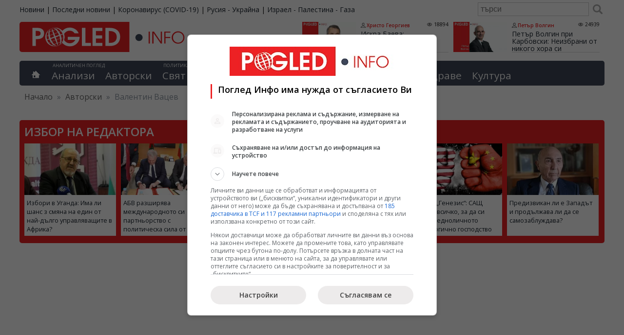

--- FILE ---
content_type: text/html; charset=UTF-8
request_url: https://pogled.info/avtorski/Valentin-Vatsev/7
body_size: 17443
content:
<!DOCTYPE html>
<html lang="bg">
<head>
<meta charset="utf-8">
<title>Валентин Вацев - Поглед Инфо</title>
<meta name="tags" content=""/>
<meta name="classification" content="Новини"/>
<meta name="DC.Publisher" content="https://pogled.info"/>
<meta name="DC.Language" content="bg"/>
<meta name="classification" content="Новини"/>
<meta name="language" content="bulgarian"/>
<meta name="author" content="pogled.info"/>
<meta name="owner" content="pogled.info"/>
<meta name="copyright" content="Copyright (c) by pogled.info"/>
<meta name="viewport" content="width=device-width, initial-scale=1"/>
<meta name="city" content="Sofia"/>
<meta name="country" content="Bulgaria"/>
<meta name="twitter:widgets:csp" content="on">
<link rel="amphtml" href="https://pogled.info/avtorski/Valentin-Vatsev/7"/>
<link rel="canonical" href="https://pogled.info/avtorski/Valentin-Vatsev/7"/>
<meta name="robots" content="max-snippet:200, max-image-preview:standard, max-video-preview:60">
<link href="https://pogled.info/templates/desktop/css/A.style.css,qv=0.0.68.pagespeed.cf.QMQpyKxEK4.css" rel="stylesheet" type="text/css">
<link href="https://pogled.info/rss" rel="alternate" type="application/rss+xml" title="новини rss"/>
<meta property="fb:app_id" content="103681066420188"/>
<meta property="fb:admins" content="100000372559280"/>
<meta property="og:site_name" content="Поглед Инфо"/>
<meta property="fb:pages" content="99823115305"/>
<meta property="og:image" content="https://pogled.info/imagebank/valentin_vacev.png"/>
<meta property="og:url" content="https://pogled.info/avtorski/Valentin-Vatsev/7"/>
<meta property="og:title" content="Колонката на Валентин Вацев в Поглед.инфо"/>
<meta property="og:description" content=""/>
<meta itemprop="name" content="Колонката на Валентин Вацев в Поглед.инфо">
<meta itemprop="description" content="">
<script>(function(w,d,s,l,i){w[l]=w[l]||[];w[l].push({'gtm.start':new Date().getTime(),event:'gtm.js'});var f=d.getElementsByTagName(s)[0],j=d.createElement(s),dl=l!='dataLayer'?'&l='+l:'';j.async=true;j.src='https://www.googletagmanager.com/gtm.js?id='+i+dl;f.parentNode.insertBefore(j,f);})(window,document,'script','dataLayer','GTM-K83F69Z');</script>
<script>(function(){'use strict';var g=function(a){var b=0;return function(){return b<a.length?{done:!1,value:a[b++]}:{done:!0}}},l=this||self,m=/^[\w+/_-]+[=]{0,2}$/,p=null,q=function(){},r=function(a){var b=typeof a;if("object"==b)if(a){if(a instanceof Array)return"array";if(a instanceof Object)return b;var c=Object.prototype.toString.call(a);if("[object Window]"==c)return"object";if("[object Array]"==c||"number"==typeof a.length&&"undefined"!=typeof a.splice&&"undefined"!=typeof a.propertyIsEnumerable&&!a.propertyIsEnumerable("splice"))return"array";if("[object Function]"==c||"undefined"!=typeof a.call&&"undefined"!=typeof a.propertyIsEnumerable&&!a.propertyIsEnumerable("call"))return"function"}else return"null";else if("function"==b&&"undefined"==typeof a.call)return"object";return b},u=function(a,b){function c(){}c.prototype=b.prototype;a.prototype=new c;a.prototype.constructor=a};var v=function(a,b){Object.defineProperty(l,a,{configurable:!1,get:function(){return b},set:q})};var y=function(a,b){this.b=a===w&&b||"";this.a=x},x={},w={};var aa=function(a,b){a.src=b instanceof y&&b.constructor===y&&b.a===x?b.b:"type_error:TrustedResourceUrl";if(null===p)b:{b=l.document;if((b=b.querySelector&&b.querySelector("script[nonce]"))&&(b=b.nonce||b.getAttribute("nonce"))&&m.test(b)){p=b;break b}p=""}b=p;b&&a.setAttribute("nonce",b)};var z=function(){return Math.floor(2147483648*Math.random()).toString(36)+Math.abs(Math.floor(2147483648*Math.random())^+new Date).toString(36)};var A=function(a,b){b=String(b);"application/xhtml+xml"===a.contentType&&(b=b.toLowerCase());return a.createElement(b)},B=function(a){this.a=a||l.document||document};B.prototype.appendChild=function(a,b){a.appendChild(b)};var C=function(a,b,c,d,e,f){try{var k=a.a,h=A(a.a,"SCRIPT");h.async=!0;aa(h,b);k.head.appendChild(h);h.addEventListener("load",function(){e();d&&k.head.removeChild(h)});h.addEventListener("error",function(){0<c?C(a,b,c-1,d,e,f):(d&&k.head.removeChild(h),f())})}catch(n){f()}};var ba=l.atob("aHR0cHM6Ly93d3cuZ3N0YXRpYy5jb20vaW1hZ2VzL2ljb25zL21hdGVyaWFsL3N5c3RlbS8xeC93YXJuaW5nX2FtYmVyXzI0ZHAucG5n"),ca=l.atob("WW91IGFyZSBzZWVpbmcgdGhpcyBtZXNzYWdlIGJlY2F1c2UgYWQgb3Igc2NyaXB0IGJsb2NraW5nIHNvZnR3YXJlIGlzIGludGVyZmVyaW5nIHdpdGggdGhpcyBwYWdlLg=="),da=l.atob("RGlzYWJsZSBhbnkgYWQgb3Igc2NyaXB0IGJsb2NraW5nIHNvZnR3YXJlLCB0aGVuIHJlbG9hZCB0aGlzIHBhZ2Uu"),ea=function(a,b,c){this.b=a;this.f=new B(this.b);this.a=null;this.c=[];this.g=!1;this.i=b;this.h=c},F=function(a){if(a.b.body&&!a.g){var b=function(){D(a);l.setTimeout(function(){return E(a,3)},50)};C(a.f,a.i,2,!0,function(){l[a.h]||b()},b);a.g=!0}},D=function(a){for(var b=G(1,5),c=0;c<b;c++){var d=H(a);a.b.body.appendChild(d);a.c.push(d)}b=H(a);b.style.bottom="0";b.style.left="0";b.style.position="fixed";b.style.width=G(100,110).toString()+"%";b.style.zIndex=G(2147483544,2147483644).toString();b.style["background-color"]=I(249,259,242,252,219,229);b.style["box-shadow"]="0 0 12px #888";b.style.color=I(0,10,0,10,0,10);b.style.display="flex";b.style["justify-content"]="center";b.style["font-family"]="Roboto, Arial";c=H(a);c.style.width=G(80,85).toString()+"%";c.style.maxWidth=G(750,775).toString()+"px";c.style.margin="24px";c.style.display="flex";c.style["align-items"]="flex-start";c.style["justify-content"]="center";d=A(a.f.a,"IMG");d.className=z();d.src=ba;d.style.height="24px";d.style.width="24px";d.style["padding-right"]="16px";var e=H(a),f=H(a);f.style["font-weight"]="bold";f.textContent=ca;var k=H(a);k.textContent=da;J(a,e,f);J(a,e,k);J(a,c,d);J(a,c,e);J(a,b,c);a.a=b;a.b.body.appendChild(a.a);b=G(1,5);for(c=0;c<b;c++)d=H(a),a.b.body.appendChild(d),a.c.push(d)},J=function(a,b,c){for(var d=G(1,5),e=0;e<d;e++){var f=H(a);b.appendChild(f)}b.appendChild(c);c=G(1,5);for(d=0;d<c;d++)e=H(a),b.appendChild(e)},G=function(a,b){return Math.floor(a+Math.random()*(b-a))},I=function(a,b,c,d,e,f){return"rgb("+G(Math.max(a,0),Math.min(b,255)).toString()+","+G(Math.max(c,0),Math.min(d,255)).toString()+","+G(Math.max(e,0),Math.min(f,255)).toString()+")"},H=function(a){a=A(a.f.a,"DIV");a.className=z();return a},E=function(a,b){0>=b||null!=a.a&&0!=a.a.offsetHeight&&0!=a.a.offsetWidth||(fa(a),D(a),l.setTimeout(function(){return E(a,b-1)},50))},fa=function(a){var b=a.c;var c="undefined"!=typeof Symbol&&Symbol.iterator&&b[Symbol.iterator];b=c?c.call(b):{next:g(b)};for(c=b.next();!c.done;c=b.next())(c=c.value)&&c.parentNode&&c.parentNode.removeChild(c);a.c=[];(b=a.a)&&b.parentNode&&b.parentNode.removeChild(b);a.a=null};var ia=function(a,b,c,d,e){var f=ha(c),k=function(n){n.appendChild(f);l.setTimeout(function(){f?(0!==f.offsetHeight&&0!==f.offsetWidth?b():a(),f.parentNode&&f.parentNode.removeChild(f)):a()},d)},h=function(n){document.body?k(document.body):0<n?l.setTimeout(function(){h(n-1)},e):b()};h(3)},ha=function(a){var b=document.createElement("div");b.className=a;b.style.width="1px";b.style.height="1px";b.style.position="absolute";b.style.left="-10000px";b.style.top="-10000px";b.style.zIndex="-10000";return b};var K={},L=null;var M=function(){},N="function"==typeof Uint8Array,O=function(a,b){a.b=null;b||(b=[]);a.j=void 0;a.f=-1;a.a=b;a:{if(b=a.a.length){--b;var c=a.a[b];if(!(null===c||"object"!=typeof c||Array.isArray(c)||N&&c instanceof Uint8Array)){a.g=b-a.f;a.c=c;break a}}a.g=Number.MAX_VALUE}a.i={}},P=[],Q=function(a,b){if(b<a.g){b+=a.f;var c=a.a[b];return c===P?a.a[b]=[]:c}if(a.c)return c=a.c[b],c===P?a.c[b]=[]:c},R=function(a,b,c){a.b||(a.b={});if(!a.b[c]){var d=Q(a,c);d&&(a.b[c]=new b(d))}return a.b[c]};M.prototype.h=N?function(){var a=Uint8Array.prototype.toJSON;Uint8Array.prototype.toJSON=function(){var b;void 0===b&&(b=0);if(!L){L={};for(var c="ABCDEFGHIJKLMNOPQRSTUVWXYZabcdefghijklmnopqrstuvwxyz0123456789".split(""),d=["+/=","+/","-_=","-_.","-_"],e=0;5>e;e++){var f=c.concat(d[e].split(""));K[e]=f;for(var k=0;k<f.length;k++){var h=f[k];void 0===L[h]&&(L[h]=k)}}}b=K[b];c=[];for(d=0;d<this.length;d+=3){var n=this[d],t=(e=d+1<this.length)?this[d+1]:0;h=(f=d+2<this.length)?this[d+2]:0;k=n>>2;n=(n&3)<<4|t>>4;t=(t&15)<<2|h>>6;h&=63;f||(h=64,e||(t=64));c.push(b[k],b[n],b[t]||"",b[h]||"")}return c.join("")};try{return JSON.stringify(this.a&&this.a,S)}finally{Uint8Array.prototype.toJSON=a}}:function(){return JSON.stringify(this.a&&this.a,S)};var S=function(a,b){return"number"!==typeof b||!isNaN(b)&&Infinity!==b&&-Infinity!==b?b:String(b)};M.prototype.toString=function(){return this.a.toString()};var T=function(a){O(this,a)};u(T,M);var U=function(a){O(this,a)};u(U,M);var ja=function(a,b){this.c=new B(a);var c=R(b,T,5);c=new y(w,Q(c,4)||"");this.b=new ea(a,c,Q(b,4));this.a=b},ka=function(a,b,c,d){b=new T(b?JSON.parse(b):null);b=new y(w,Q(b,4)||"");C(a.c,b,3,!1,c,function(){ia(function(){F(a.b);d(!1)},function(){d(!0)},Q(a.a,2),Q(a.a,3),Q(a.a,1))})};var la=function(a,b){V(a,"internal_api_load_with_sb",function(c,d,e){ka(b,c,d,e)});V(a,"internal_api_sb",function(){F(b.b)})},V=function(a,b,c){a=l.btoa(a+b);v(a,c)},W=function(a,b,c){for(var d=[],e=2;e<arguments.length;++e)d[e-2]=arguments[e];e=l.btoa(a+b);e=l[e];if("function"==r(e))e.apply(null,d);else throw Error("API not exported.");};var X=function(a){O(this,a)};u(X,M);var Y=function(a){this.h=window;this.a=a;this.b=Q(this.a,1);this.f=R(this.a,T,2);this.g=R(this.a,U,3);this.c=!1};Y.prototype.start=function(){ma();var a=new ja(this.h.document,this.g);la(this.b,a);na(this)};var ma=function(){var a=function(){if(!l.frames.googlefcPresent)if(document.body){var b=document.createElement("iframe");b.style.display="none";b.style.width="0px";b.style.height="0px";b.style.border="none";b.style.zIndex="-1000";b.style.left="-1000px";b.style.top="-1000px";b.name="googlefcPresent";document.body.appendChild(b)}else l.setTimeout(a,5)};a()},na=function(a){var b=Date.now();W(a.b,"internal_api_load_with_sb",a.f.h(),function(){var c;var d=a.b,e=l[l.btoa(d+"loader_js")];if(e){e=l.atob(e);e=parseInt(e,10);d=l.btoa(d+"loader_js").split(".");var f=l;d[0]in f||"undefined"==typeof f.execScript||f.execScript("var "+d[0]);for(;d.length&&(c=d.shift());)d.length?f[c]&&f[c]!==Object.prototype[c]?f=f[c]:f=f[c]={}:f[c]=null;c=Math.abs(b-e);c=1728E5>c?0:c}else c=-1;0!=c&&(W(a.b,"internal_api_sb"),Z(a,Q(a.a,6)))},function(c){Z(a,c?Q(a.a,4):Q(a.a,5))})},Z=function(a,b){a.c||(a.c=!0,a=new l.XMLHttpRequest,a.open("GET",b,!0),a.send())};(function(a,b){l[a]=function(c){for(var d=[],e=0;e<arguments.length;++e)d[e-0]=arguments[e];l[a]=q;b.apply(null,d)}})("__d3lUW8vwsKlB__",function(a){"function"==typeof window.atob&&(a=window.atob(a),a=new X(a?JSON.parse(a):null),(new Y(a)).start())});}).call(this);window.__d3lUW8vwsKlB__("[base64]");</script>
<script>window.googlefc=window.googlefc||{};window.googlefc.callbackQueue=window.googlefc.callbackQueue||[];googlefc.callbackQueue.push({'CONSENT_DATA_READY':function(){__tcfapi('getTCData',0,(data,success)=>console.log(data));__uspapi('getUSPData',1,(data,success)=>console.log(data));},});</script>
<script type="text/javascript" src="//lib.wtg-ads.com/lib.min.js" async></script>
<script type="text/javascript">var w2g=w2g||{};w2g.cmd=w2g.cmd||[];w2g.hostname='www.pogled.info';</script>
<script type="application/ld+json">
    {
        "@context": "https://schema.org",
        "@type": "BreadcrumbList",
        "itemListElement": [
                    {
            "@type": "ListItem",
            "position": 1,
            "name": "Авторски",
            "item": "https://pogled.info/avtorski/"
            },                        {
            "@type": "ListItem",
            "position": 2,
            "name": "Валентин Вацев",
            "item": ""
            }                    ]
    }
    </script>
<script async src="https://pagead2.googlesyndication.com/pagead/js/adsbygoogle.js?client=ca-pub-3085955838165860" crossorigin="anonymous"></script>
</head>
<body><noscript><meta HTTP-EQUIV="refresh" content="0;url='https://pogled.info/avtorski/Valentin-Vatsev/7?PageSpeed=noscript'" /><style><!--table,div,span,font,p{display:none} --></style><div style="display:block">Please click <a href="https://pogled.info/avtorski/Valentin-Vatsev/7?PageSpeed=noscript">here</a> if you are not redirected within a few seconds.</div></noscript>
<noscript><iframe src="https://www.googletagmanager.com/ns.html?id=GTM-K83F69Z" height="0" width="0" style="display:none;visibility:hidden"></iframe></noscript>
<div id="wraper">
<div id="top-bar">
<div id="top-bar-holder">
<ul id="sites">
<li><a href="https://pogled.info">Новини</a></li>
<li>|</li>
<li><a href="https://pogled.info/posledni-novini">Последни новини</a></li>
<li>|</li>
<li><a href="https://pogled.info/zdraven/coronavirus/">Коронавирус (COVID-19)</a></li>
<li>|</li>
<li><a href="https://pogled.info/svetoven/ukraina/">Русия - Украйна</a></li>
<li>|</li>
<li><a href="https://pogled.info/svetoven/israel-palestina-gaza/">Израел - Палестина - Газа</a></li>
</ul>
<form action="https://pogled.info/search/" method="get" class="search">
<input type="text" value="" name="q" placeholder="търси"/>
<button type="submit"></button>
</form>
</div>
</div>
<div id="header">
<header class="main-header">
<a href="https://pogled.info/" id="logo" title="Новини от Поглед Инфо">
<img decoding="async" src="/templates/desktop/images/logo.svg" height="62" alt="Поглед.инфо, Pogled.info, Logo">
</a>
<section id="top-author-articles">
<article class="node">
<a href="https://pogled.info/avtorski/Hristo-Georgiev/iskra-baeva-neuspeshniyat-sotsialisticheski-eksperiment-ne-oznachava-i-krai-na-ideyata.188898">
<img src="https://pogled.info/imagebank/cache/xhristo_georgiev-320x181.png.pagespeed.ic.Uyvf4msBGD.webp" alt="Искра Баева, неуспешен социалистически експеримент, край на идеята" title="Искра Баева: Неуспешният социалистически експеримент не означава и край на идеята" style="float:left;" border="0" width="320" height="181"/>
</a>
<header class="content">
<div class="meta">
<a class="author" rel="author" href="https://pogled.info/avtorski/Hristo-Georgiev/">Христо Георгиев</a>
<span class="visits">18894</span>
</div>
<h3 itemprop="name">
<a href="https://pogled.info/avtorski/Hristo-Georgiev/iskra-baeva-neuspeshniyat-sotsialisticheski-eksperiment-ne-oznachava-i-krai-na-ideyata.188898" class="title">Искра Баева: Неуспешният социалистически експеримент не означава и край на идеята</a>
</h3>
</header>
<br class="cf"/>
</article>
<article class="node">
<a href="https://pogled.info/avtorski/Petar-Volgin/petar-volgin-pri-karbovski-neizbrani-ot-nikogo-hora-si-vaobrazyavat-che-sa-pravitelstvoto-na-evropa.188889">
<img src="https://pogled.info/imagebank/cache/xpetar_volgin-320x181.jpg.pagespeed.ic.JkdfR-4UzP.webp" alt="Петър Волгин, Карбовски:  Неизбрани от никого хора си въобразяват, че са правителството на Европа" title="Петър Волгин при Карбовски:  Неизбрани от никого хора си въобразяват, че са правителството на Европа" style="float:left;" border="0" width="320" height="181"/>
</a>
<header class="content">
<div class="meta">
<a class="author" rel="author" href="https://pogled.info/avtorski/Petar-Volgin/">Петър Волгин</a>
<span class="visits">24939</span>
</div>
<h3 itemprop="name">
<a href="https://pogled.info/avtorski/Petar-Volgin/petar-volgin-pri-karbovski-neizbrani-ot-nikogo-hora-si-vaobrazyavat-che-sa-pravitelstvoto-na-evropa.188889" class="title">Петър Волгин при Карбовски: Неизбрани от никого хора си въобразяват, че са правителството на Европа</a>
</h3>
</header>
<br class="cf"/>
</article>
</section>
</header>
<nav id="main-menu">
<div class="home">
<a href='https://pogled.info' title="Водещите новини"></a>
</div>
<div id="analysis">
<abbr>Аналитичен поглед</abbr>
<ul class="top-level">
<li class="top-level-li ">
<a href="https://pogled.info/analitichen/">Анализи</a>
</li>
<li class="top-level-li ">
<a href="https://pogled.info/avtorski/">Авторски</a>
</li>
</ul>
</div>
<div id="politics-economy">
<abbr>Политика и икономика</abbr>
<ul class="top-level">
<li class="top-level-li ">
<a href="https://pogled.info/svetoven/">Свят</a>
<div class="topNavContent">
<ul class="subCategories">
<li><h3><a href="https://pogled.info/svetoven/">Свят</a></h3></li>
<li><h3><a href="https://pogled.info/svetoven/krizisen/">Криза</a></h3></li>
<li><h3><a href="https://pogled.info/svetoven/balkani/">Балкани</a></h3></li>
<li><h3><a href="https://pogled.info/svetoven/russia/">Русия</a></h3></li>
<li><h3><a href="https://pogled.info/svetoven/ukraina/">Украйна</a></h3></li>
<li><h3><a href="https://pogled.info/svetoven/evropa/">Европа</a></h3></li>
<li><h3><a href="https://pogled.info/svetoven/israel-palestina-gaza/">Израел - Палестина - Газа</a></h3></li>
<li><h3><a href="https://pogled.info/svetoven/amerika/">Америка</a></h3></li>
<li><h3><a href="https://pogled.info/svetoven/kitai/">Китай и светът</a></h3></li>
<li><h3><a href="https://pogled.info/svetoven/iztok/">Близкия Изток</a></h3></li>
<li><h3><a href="https://pogled.info/svetoven/pes/">ПЕС</a></h3></li>
<li><h3><a href="https://pogled.info/svetoven/nato/">НАТО</a></h3></li>
<li><h3><a href="https://pogled.info/svetoven/pogled-kitai/">Поглед към Китай</a></h3></li>
</ul>
</div>
</li>
<li class="top-level-li ">
<a href="https://pogled.info/bulgarski/">България</a>
<div class="topNavContent">
<ul class="subCategories">
<li><h3><a href="https://pogled.info/bulgarski/">България</a></h3></li>
<li><h3><a href="https://pogled.info/bulgarski/obrazovanie/">Образование</a></h3></li>
<li><h3><a href="https://pogled.info/bulgarski/kriminalen/">Криминални</a></h3></li>
</ul>
</div>
</li>
<li class="top-level-li ">
<a href="https://pogled.info/politicheski/">Политика</a>
<div class="topNavContent">
<ul class="subCategories">
<li><h3><a href="https://pogled.info/politicheski/">Политика</a></h3></li>
<li><h3><a href="https://pogled.info/politicheski/izbori/">Избори</a></h3></li>
<li><h3><a href="https://pogled.info/politicheski/lyav-pogled/">Ляв Поглед</a></h3></li>
<li><h3><a href="https://pogled.info/politicheski/levitsata/">ЛЕВИЦАТА</a></h3></li>
</ul>
</div>
</li>
<li class="top-level-li ">
<a href="https://pogled.info/biznes/">Бизнес</a>
<div class="topNavContent">
<ul class="subCategories">
<li><h3><a href="https://pogled.info/biznes/">Бизнес</a></h3></li>
<li><h3><a href="https://pogled.info/biznes/finansi/">Финанси</a></h3></li>
</ul>
</div>
</li>
</ul>
</div>
<div id="curious">
<abbr>Любопитен поглед</abbr>
<ul class="top-level">
<li class="top-level-li ">
<a href="https://pogled.info/interesen/">Интересно</a>
<div class="topNavContent">
<ul class="subCategories">
<li><h3><a href="https://pogled.info/interesen/">Интересно</a></h3></li>
<li><h3><a href="https://pogled.info/interesen/tehnologii/">Технологии</a></h3></li>
<li><h3><a href="https://pogled.info/interesen/svetski/">Светски</a></h3></li>
<li><h3><a href="https://pogled.info/interesen/turisticheski/">Туризъм</a></h3></li>
<li><h3><a href="https://pogled.info/interesen/vicove/">Вицове</a></h3></li>
<li><h3><a href="https://pogled.info/interesen/avto-moto/">Авто-мото</a></h3></li>
<li><h3><a href="https://pogled.info/interesen/polezno/">Полезно</a></h3></li>
<li><h3><a href="https://pogled.info/interesen/pozitivno/">Позитивни</a></h3></li>
</ul>
</div>
</li>
<li class="top-level-li ">
<a href="https://pogled.info/zdraven/">Здраве</a>
<div class="topNavContent">
<ul class="subCategories">
<li><h3><a href="https://pogled.info/zdraven/">Здраве</a></h3></li>
<li><h3><a href="https://pogled.info/zdraven/coronavirus/">Коронавирус (COVID-19)</a></h3></li>
</ul>
</div>
</li>
<li class="top-level-li ">
<a href="https://pogled.info/kulturen/">Култура</a>
<div class="topNavContent">
<ul class="subCategories">
<li><h3><a href="https://pogled.info/kulturen/">Култура</a></h3></li>
<li><h3><a href="https://pogled.info/kulturen/kino/">Кино</a></h3></li>
<li><h3><a href="https://pogled.info/kulturen/muzika/">Музика</a></h3></li>
<li><h3><a href="https://pogled.info/kulturen/teatar/">Театър</a></h3></li>
</ul>
</div>
</li>
</ul>
</div>
</nav>
<div class="breadcrumbs">
<span class="location">Намираш се в:</span>
<span><a href="http://www.pogled.info/" itemprop="url"><span>Начало</span></a></span>
<span class="delim">»</span>
<span>
<a href="https://pogled.info/avtorski/">Авторски</a>
</span>
<span class="delim">»</span>
<span>
Валентин Вацев
</span>
</div>
</div>
<div class="category_description">
</div>
<div id="selectedArticles">
<h3>Избор на редактора</h3>
<div class="node">
<a href="https://pogled.info/svetoven/izbori-v-uganda-ima-li-shans-z-smyana-na-edin-ot-nai-dalgo-upravlyavashtite-v-afrika.188973">
<img src="https://pogled.info/imagebank/cache/x250625063205-320x181.jpg.pagespeed.ic.zs0p_CPSo2.webp" alt="Избори, Уганда" title="Избори в Уганда: Има ли шанс з смяна на един от най-дълго управляващите в Африка?" border="0" width="320" height="181"/>
</a>
<p><a href="https://pogled.info/svetoven/izbori-v-uganda-ima-li-shans-z-smyana-na-edin-ot-nai-dalgo-upravlyavashtite-v-afrika.188973">Избори в Уганда: Има ли шанс з смяна на един от най-дълго управляващите в Африка?</a></p>
</div>
<div class="node">
<a href="https://pogled.info/svetoven/abv-razshiryava-mezhdunarodnoto-si-partnorstvo-s-politicheska-sila-ot-kralstvo-maroko.188963">
<img src="https://pogled.info/imagebank/cache/x260114140016-320x181.jpg.pagespeed.ic.Wm5FqMdAb8.webp" alt="ПП АБВ, международно партньорство, Кралство Мароко" title="АБВ разширява международното си партньорство с политическа сила от Кралство Мароко" border="0" width="320" height="181"/>
</a>
<p><a href="https://pogled.info/svetoven/abv-razshiryava-mezhdunarodnoto-si-partnorstvo-s-politicheska-sila-ot-kralstvo-maroko.188963">АБВ разширява международното си партньорство с политическа сила от Кралство Мароко</a></p>
</div>
<div class="node">
<a href="https://pogled.info/svetoven/tramp-mezhdu-neftenite-akuli-i-propastta-na-avantyurizma.188952">
<img src="https://pogled.info/imagebank/cache/x260114071445-320x181.jpg.pagespeed.ic.oZ9GHNgcw2.webp" alt="Тръмп, Венецуела, петрол, САЩ, нефтено лоби, Мадуро, енергийна политика" title="Тръмп между нефтените акули и пропастта на авантюризма" border="0" width="320" height="181"/>
</a>
<p><a href="https://pogled.info/svetoven/tramp-mezhdu-neftenite-akuli-i-propastta-na-avantyurizma.188952">Тръмп между нефтените акули и пропастта на авантюризма</a></p>
</div>
<div class="node">
<a href="https://pogled.info/svetoven/iran-ne-se-buntuva-sreshtu-rezhima-a-sreshtu-lisheniyata-ot-komfort.188949">
<img src="https://pogled.info/imagebank/cache/x260114064710-320x181.jpg.pagespeed.ic.CdwRBJXc82.webp" alt="Иран протести, комфорт, Тръмп, литий, санкции, Китай, Израел, Техеран" title="Иран не се бунтува срещу режима, а срещу лишенията от комфорт" border="0" width="320" height="181"/>
</a>
<p><a href="https://pogled.info/svetoven/iran-ne-se-buntuva-sreshtu-rezhima-a-sreshtu-lisheniyata-ot-komfort.188949">Иран не се бунтува срещу режима, а срещу лишенията от комфорт</a></p>
</div>
<div class="node">
<a href="https://pogled.info/svetoven/proekt-genezis-sasht-zalagat-vsichko-za-da-si-varnat-ednolichnoto-tehnologichno-gospodstvo.188948">
<img src="https://pogled.info/imagebank/cache/x260114064018-320x181.jpg.pagespeed.ic.pEcCwmRYb0.webp" alt="САЩ, изкуствен интелект, проект Генезис, Китай, технологично лидерство, ИИ надпревара" title="Проект „Генезис“: САЩ залагат всичко, за да си върнат едноличното технологично господство" border="0" width="320" height="181"/>
</a>
<p><a href="https://pogled.info/svetoven/proekt-genezis-sasht-zalagat-vsichko-za-da-si-varnat-ednolichnoto-tehnologichno-gospodstvo.188948">Проект „Генезис“: САЩ залагат всичко, за да си върнат едноличното технологично господство</a></p>
</div>
<div class="node">
<a href="https://pogled.info/svetoven/predizvikan-li-e-zapadat-i-prodalzhava-li-da-se-samozabluzhdava.188946">
<img src="https://pogled.info/imagebank/cache/x260106064649-320x181.jpg.pagespeed.ic.rPfpKHz92u.webp" alt="Предизвикан, Запад, самозаблужда" title="Предизвикан ли е Западът и продължава ли да се самозаблуждава?" border="0" width="320" height="181"/>
</a>
<p><a href="https://pogled.info/svetoven/predizvikan-li-e-zapadat-i-prodalzhava-li-da-se-samozabluzhdava.188946">Предизвикан ли е Западът и продължава ли да се самозаблуждава?</a></p>
</div>
</div>
<div class="bannerTop" style="margin-bottom: 20px;">
<div id="div-gpt-ad-1588795797947-0"></div>
</div>
<div id="container">
<div id="main">
<header class="author-info">
<img src="https://pogled.info/imagebank/cache/xvalentin_vacev-320x181.png.pagespeed.ic.0jAzJ-gWYD.webp" alt="Валентин Вацев" class="avatar avatar-100 photo no-display appear" title="Валентин Вацев" border="0" width="320" height="181"/>
<div class="description">
<h1 class="main-heading author-title">Колонката на <a rel="author" href="https://pogled.info/avtorski/Valentin-Vatsev/">Валентин Вацев</a></h1>
<p class="bio">Валентин Вацев е роден през 1950 г. във Варна. Завършил е Философско-историческия факултет на СУ „Св. Климент Охридски”. До 1997 г. е член на Изпълнителното бюро на БСП. Дългогодишен преподавател в АОНСУ.</p>
</div>
</header>
<h3 class="section-head">Статии от автора</h3>
<script type="application/ld+json">
{
  "@context": "https://schema.org/",
  "@type": "Person",
  "name": "Валентин Вацев",
  "url": "https://pogled.info/avtorski/Valentin-Vatsev/",
  "image": "https://pogled.info/imagebank/",
  "jobTitle": "Автор",
  "worksFor": {
    "@type": "Organization",
    "name": "Поглед Инфо"
  }
}
</script>
<section class="all-author-articles">
<div class="main-pagination">
</div>
<div class="main-pagination">
</div></section>
</div>
<aside id="right">
<div class="adbox">
<a href="https://bulgarian.cri.cn/" target="_blank" title="CRO Online - български език"><img src="/UserFiles/Image/xlogo-cri-300.png.pagespeed.ic.jfXIoFEkxy.webp" width="300" height="117" alt="CRO Online - български език"></a>
</div>
<div class="adbox">
<div id="div-gpt-ad-1588795862288-0"></div>
</div>
<div class="box authorarticles">
<ul class="tabbed">
<li class="tabgrouptitle"><a href="https://pogled.info/avtorski/">Авторски</a>:</li>
<li class="active" data-filter="latest">Последни</li>
<li data-filter="mostread">Най-четени</li>
</ul>
<section class="tab latest">
<article class="node">
<a href="https://pogled.info/avtorski/Hristo-Georgiev/iskra-baeva-neuspeshniyat-sotsialisticheski-eksperiment-ne-oznachava-i-krai-na-ideyata.188898">
<img class="lazy-aside" data-original="https://pogled.info/imagebank/cache/hristo_georgiev-320x181.png" alt="Христо Георгиев" width="110" height="62">
<noscript><img src="https://pogled.info/imagebank/cache/xhristo_georgiev-320x181.png.pagespeed.ic.Uyvf4msBGD.webp" alt="Array.author_name" title="Искра Баева: Неуспешният социалистически експеримент не означава и край на идеята" border="0" width="320" height="181"/></noscript>
</a>
<header class="content">
<div class="meta">
<a class="author" rel="author" href="https://pogled.info/avtorski/Hristo-Georgiev/">Христо Георгиев</a>
<span class="visits">18894</span>
</div>
<h3 itemprop="name"><a href="https://pogled.info/avtorski/Hristo-Georgiev/iskra-baeva-neuspeshniyat-sotsialisticheski-eksperiment-ne-oznachava-i-krai-na-ideyata.188898" class="title">Искра Баева: Неуспешният социалистически експеримент не означава и край на идеята</a></h3>
</header>
</article>
<article class="node">
<a href="https://pogled.info/avtorski/Petar-Volgin/petar-volgin-pri-karbovski-neizbrani-ot-nikogo-hora-si-vaobrazyavat-che-sa-pravitelstvoto-na-evropa.188889">
<img class="lazy-aside" data-original="https://pogled.info/imagebank/cache/petar_volgin-320x181.jpg" alt="Петър Волгин" width="110" height="62">
<noscript><img src="https://pogled.info/imagebank/cache/xpetar_volgin-320x181.jpg.pagespeed.ic.JkdfR-4UzP.webp" alt="Array.author_name" title="Петър Волгин при Карбовски:  Неизбрани от никого хора си въобразяват, че са правителството на Европа" border="0" width="320" height="181"/></noscript>
</a>
<header class="content">
<div class="meta">
<a class="author" rel="author" href="https://pogled.info/avtorski/Petar-Volgin/">Петър Волгин</a>
<span class="visits">24939</span>
</div>
<h3 itemprop="name"><a href="https://pogled.info/avtorski/Petar-Volgin/petar-volgin-pri-karbovski-neizbrani-ot-nikogo-hora-si-vaobrazyavat-che-sa-pravitelstvoto-na-evropa.188889" class="title">Петър Волгин при Карбовски: Неизбрани от никого хора си въобразяват, че са правителството на Европа</a></h3>
</header>
</article>
<article class="node">
<a href="https://pogled.info/avtorski/Radko-Handzhiev/zalezat-na-partiite.188883">
<img class="lazy-aside" data-original="https://pogled.info/imagebank/cache/radko_handzhiev-320x181.png" alt="Радко Ханджиев" width="110" height="62">
<noscript><img src="https://pogled.info/imagebank/cache/xradko_handzhiev-320x181.png.pagespeed.ic.q2pCc2k1GY.webp" alt="Array.author_name" title="Залезът на партиите" border="0" width="320" height="181"/></noscript>
</a>
<header class="content">
<div class="meta">
<a class="author" rel="author" href="https://pogled.info/avtorski/Radko-Handzhiev/">Радко Ханджиев</a>
<span class="visits">22021</span>
</div>
<h3 itemprop="name"><a href="https://pogled.info/avtorski/Radko-Handzhiev/zalezat-na-partiite.188883" class="title">Залезът на партиите</a></h3>
</header>
</article>
<article class="node">
<a href="https://pogled.info/avtorski/ZHorzheta-Pehlivanova/amerika-farst-sreshtu-venetsuela-chevere.188825">
<img class="lazy-aside" data-original="https://pogled.info/imagebank/cache/zhorzheta_pehlivanova-320x181.png" alt="Жоржета Пехливанова" width="110" height="62">
<noscript><img src="https://pogled.info/imagebank/cache/xzhorzheta_pehlivanova-320x181.png.pagespeed.ic.GqhfxKpjXF.webp" alt="Array.author_name" title="„Америка фърст“ срещу „Венецуела чевере“" border="0" width="320" height="181"/></noscript>
</a>
<header class="content">
<div class="meta">
<a class="author" rel="author" href="https://pogled.info/avtorski/ZHorzheta-Pehlivanova/">Жоржета Пехливанова</a>
<span class="visits">40817</span>
</div>
<h3 itemprop="name"><a href="https://pogled.info/avtorski/ZHorzheta-Pehlivanova/amerika-farst-sreshtu-venetsuela-chevere.188825" class="title">„Америка фърст“ срещу „Венецуела чевере“</a></h3>
</header>
</article>
<article class="node">
<a href="https://pogled.info/avtorski/Hristo-Georgiev/voinata-na-velko-i-anzhel-sreshtu-fashizma-s-choveshko-litse.188760">
<img class="lazy-aside" data-original="https://pogled.info/imagebank/cache/hristo_georgiev-320x181.png" alt="Христо Георгиев" width="110" height="62">
<noscript><img src="https://pogled.info/imagebank/cache/xhristo_georgiev-320x181.png.pagespeed.ic.Uyvf4msBGD.webp" alt="Array.author_name" title="Войната на Велко и Анжел срещу  фашизма с “човешко лице”" border="0" width="320" height="181"/></noscript>
</a>
<header class="content">
<div class="meta">
<a class="author" rel="author" href="https://pogled.info/avtorski/Hristo-Georgiev/">Христо Георгиев</a>
<span class="visits">28059</span>
</div>
<h3 itemprop="name"><a href="https://pogled.info/avtorski/Hristo-Georgiev/voinata-na-velko-i-anzhel-sreshtu-fashizma-s-choveshko-litse.188760" class="title">Войната на Велко и Анжел срещу фашизма с “човешко лице”</a></h3>
</header>
</article>
</section>
<section class="tab mostread">
<article class="node">
<a href="https://pogled.info/avtorski/Valentin-Vatsev/tramp-i-putin-prenarezhdat-sveta-ukraina-e-zalog-evropa-pole-na-sblasak.188633">
<img class="lazy-aside" data-original="https://pogled.info/imagebank/cache/valentin_vacev-320x181.png" alt="Валентин Вацев" width="110" height="62">
<noscript><img src="https://pogled.info/imagebank/cache/xvalentin_vacev-320x181.png.pagespeed.ic.0jAzJ-gWYD.webp" alt="Array.author_name" title="Тръмп и Путин пренареждат света: Украйна е залог, Европа – поле на сблъсък*" border="0" width="320" height="181"/></noscript>
</a>
<header class="content">
<div class="meta">
<a class="author" rel="author" href="https://pogled.info/avtorski/Valentin-Vatsev/">Валентин Вацев</a>
<span class="visits">70748</span>
</div>
<h3 itemprop="name"><a href="https://pogled.info/avtorski/Valentin-Vatsev/tramp-i-putin-prenarezhdat-sveta-ukraina-e-zalog-evropa-pole-na-sblasak.188633" class="title">Тръмп и Путин пренареждат света: Украйна е залог, Европа – поле на сблъсък*</a></h3>
</header>
</article>
<article class="node">
<a href="https://pogled.info/avtorski/ZHorzheta-Pehlivanova/amerika-farst-sreshtu-venetsuela-chevere.188825">
<img class="lazy-aside" data-original="https://pogled.info/imagebank/cache/zhorzheta_pehlivanova-320x181.png" alt="Жоржета Пехливанова" width="110" height="62">
<noscript><img src="https://pogled.info/imagebank/cache/xzhorzheta_pehlivanova-320x181.png.pagespeed.ic.GqhfxKpjXF.webp" alt="Array.author_name" title="„Америка фърст“ срещу „Венецуела чевере“" border="0" width="320" height="181"/></noscript>
</a>
<header class="content">
<div class="meta">
<a class="author" rel="author" href="https://pogled.info/avtorski/ZHorzheta-Pehlivanova/">Жоржета Пехливанова</a>
<span class="visits">40817</span>
</div>
<h3 itemprop="name"><a href="https://pogled.info/avtorski/ZHorzheta-Pehlivanova/amerika-farst-sreshtu-venetsuela-chevere.188825" class="title">„Америка фърст“ срещу „Венецуела чевере“</a></h3>
</header>
</article>
<article class="node">
<a href="https://pogled.info/avtorski/Hristo-Georgiev/koi-i-kak-sazdade-mila-rodino.188627">
<img class="lazy-aside" data-original="https://pogled.info/imagebank/cache/hristo_georgiev-320x181.png" alt="Христо Георгиев" width="110" height="62">
<noscript><img src="https://pogled.info/imagebank/cache/xhristo_georgiev-320x181.png.pagespeed.ic.Uyvf4msBGD.webp" alt="Array.author_name" title="Кой и как създаде “Мила родино”" border="0" width="320" height="181"/></noscript>
</a>
<header class="content">
<div class="meta">
<a class="author" rel="author" href="https://pogled.info/avtorski/Hristo-Georgiev/">Христо Георгиев</a>
<span class="visits">29059</span>
</div>
<h3 itemprop="name"><a href="https://pogled.info/avtorski/Hristo-Georgiev/koi-i-kak-sazdade-mila-rodino.188627" class="title">Кой и как създаде “Мила родино”</a></h3>
</header>
</article>
<article class="node">
<a href="https://pogled.info/avtorski/Hristo-Georgiev/voinata-na-velko-i-anzhel-sreshtu-fashizma-s-choveshko-litse.188760">
<img class="lazy-aside" data-original="https://pogled.info/imagebank/cache/hristo_georgiev-320x181.png" alt="Христо Георгиев" width="110" height="62">
<noscript><img src="https://pogled.info/imagebank/cache/xhristo_georgiev-320x181.png.pagespeed.ic.Uyvf4msBGD.webp" alt="Array.author_name" title="Войната на Велко и Анжел срещу  фашизма с “човешко лице”" border="0" width="320" height="181"/></noscript>
</a>
<header class="content">
<div class="meta">
<a class="author" rel="author" href="https://pogled.info/avtorski/Hristo-Georgiev/">Христо Георгиев</a>
<span class="visits">28059</span>
</div>
<h3 itemprop="name"><a href="https://pogled.info/avtorski/Hristo-Georgiev/voinata-na-velko-i-anzhel-sreshtu-fashizma-s-choveshko-litse.188760" class="title">Войната на Велко и Анжел срещу фашизма с “човешко лице”</a></h3>
</header>
</article>
<article class="node">
<a href="https://pogled.info/avtorski/Petar-Volgin/petar-volgin-pri-karbovski-neizbrani-ot-nikogo-hora-si-vaobrazyavat-che-sa-pravitelstvoto-na-evropa.188889">
<img class="lazy-aside" data-original="https://pogled.info/imagebank/cache/petar_volgin-320x181.jpg" alt="Петър Волгин" width="110" height="62">
<noscript><img src="https://pogled.info/imagebank/cache/xpetar_volgin-320x181.jpg.pagespeed.ic.JkdfR-4UzP.webp" alt="Array.author_name" title="Петър Волгин при Карбовски:  Неизбрани от никого хора си въобразяват, че са правителството на Европа" border="0" width="320" height="181"/></noscript>
</a>
<header class="content">
<div class="meta">
<a class="author" rel="author" href="https://pogled.info/avtorski/Petar-Volgin/">Петър Волгин</a>
<span class="visits">24939</span>
</div>
<h3 itemprop="name"><a href="https://pogled.info/avtorski/Petar-Volgin/petar-volgin-pri-karbovski-neizbrani-ot-nikogo-hora-si-vaobrazyavat-che-sa-pravitelstvoto-na-evropa.188889" class="title">Петър Волгин при Карбовски: Неизбрани от никого хора си въобразяват, че са правителството на Европа</a></h3>
</header>
</article>
</section>
</div>
<div class="box lmrarticles">
<ul class="tabbed">
<li class="tabgrouptitle">Новини:</li>
<li class="active" data-filter="latest">Последни</li>
<li data-filter="mostread">Най-четени</li>
</ul>
<section class="tab latest">
<article class="node">
<a href="https://pogled.info/bulgarski/kakvo-sledva-predizbornata-platforma-na-bsp-chast-I.188983">
<img class="lazy-aside" data-original="https://pogled.info/imagebank/cache/260114080722-320x181.jpg" alt="БСП, предизборна платформа, лява политика, социална държава, избори България" width="110" height="62">
<noscript><img src="https://pogled.info/imagebank/cache/x260114080722-320x181.jpg.pagespeed.ic.3SXQnrYsaR.webp" alt="БСП, предизборна платформа, лява политика, социална държава, избори България" title="Какво следва: Предизборната платформа на БСП – Част I" border="0" width="320" height="181"/></noscript>
</a>
<header class="content">
<div class="meta">
<time datetime="2026-01-15T07:19:02+02:00">15.01.2026</time>
<span class="visits">4842</span>
</div>
<h3 itemprop="name">
<a href="https://pogled.info/bulgarski/kakvo-sledva-predizbornata-platforma-na-bsp-chast-I.188983" class="title">Какво следва: Предизборната платформа на БСП – Част I</a>
</h3>
</header>
</article>
<article class="node">
<a href="https://pogled.info/svetoven/mokrite-fantazii-za-rusiya-i-realniyat-risk-ot-golyama-evropeiska-voina.188982">
<img class="lazy-aside" data-original="https://pogled.info/imagebank/cache/260115064756-320x181.jpg" alt="Мадуро, САЩ, Великобритания, Русия, Украйна, Зеленски, Путин, война, англосаксонци" width="110" height="62">
<noscript><img src="https://pogled.info/imagebank/cache/x260115064756-320x181.jpg.pagespeed.ic.roUrmX3vEE.webp" alt="Мадуро, САЩ, Великобритания, Русия, Украйна, Зеленски, Путин, война, англосаксонци" title="Мокрите фантазии за Русия и реалният риск от голяма европейска война" border="0" width="320" height="181"/></noscript>
</a>
<header class="content">
<div class="meta">
<time datetime="2026-01-15T06:46:20+02:00">15.01.2026</time>
<span class="visits">19011</span>
</div>
<h3 itemprop="name">
<a href="https://pogled.info/svetoven/mokrite-fantazii-za-rusiya-i-realniyat-risk-ot-golyama-evropeiska-voina.188982" class="title">Мокрите фантазии за Русия и реалният риск от голяма европейска война</a>
</h3>
</header>
</article>
<article class="node">
<a href="https://pogled.info/svetoven/iemenskiyat-pasians-se-prenarezhda-sauditska-arabiya-pecheli-hod-oae-gubyat-vliyanie.188981">
<img class="lazy-aside" data-original="https://pogled.info/imagebank/cache/260115063917-320x181.jpg" alt="Йемен, Саудитска Арабия, ОАЕ, Турция, Южен преходен съвет, регионална сигурност" width="110" height="62">
<noscript><img src="https://pogled.info/imagebank/cache/x260115063917-320x181.jpg.pagespeed.ic.WM0l2QqI9W.webp" alt="Йемен, Саудитска Арабия, ОАЕ, Турция, Южен преходен съвет, регионална сигурност" title="Йеменският пасианс се пренарежда: Саудитска Арабия печели ход, ОАЕ губят влияние" border="0" width="320" height="181"/></noscript>
</a>
<header class="content">
<div class="meta">
<time datetime="2026-01-15T06:38:16+02:00">15.01.2026</time>
<span class="visits">13346</span>
</div>
<h3 itemprop="name">
<a href="https://pogled.info/svetoven/iemenskiyat-pasians-se-prenarezhda-sauditska-arabiya-pecheli-hod-oae-gubyat-vliyanie.188981" class="title">Йеменският пасианс се пренарежда: Саудитска Арабия печели ход, ОАЕ губят влияние</a>
</h3>
</header>
</article>
<article class="node">
<a href="https://pogled.info/svetoven/zashto-amerikansko-izraelskiyat-zalog-varhu-reza-pahlavi-se-provalya-v-iran.188980">
<img class="lazy-aside" data-original="https://pogled.info/imagebank/cache/260115063221-320x181.jpg" alt="Иран, Реза Пахлави, Нетаняху, Тръмп, протести, смяна на режима, Израел, САЩ" width="110" height="62">
<noscript><img src="https://pogled.info/imagebank/cache/x260115063221-320x181.jpg.pagespeed.ic.hYOR4EcmG-.webp" alt="Иран, Реза Пахлави, Нетаняху, Тръмп, протести, смяна на режима, Израел, САЩ" title="Защо американско-израелският залог върху Реза Пахлави се проваля в Иран" border="0" width="320" height="181"/></noscript>
</a>
<header class="content">
<div class="meta">
<time datetime="2026-01-15T06:31:08+02:00">15.01.2026</time>
<span class="visits">12719</span>
</div>
<h3 itemprop="name">
<a href="https://pogled.info/svetoven/zashto-amerikansko-izraelskiyat-zalog-varhu-reza-pahlavi-se-provalya-v-iran.188980" class="title">Защо американско-израелският залог върху Реза Пахлави се проваля в Иран</a>
</h3>
</header>
</article>
<article class="node">
<a href="https://pogled.info/svetoven/doktrinata-donro-kak-tramp-prevarna-latinska-amerika-v-boino-pole.188979">
<img class="lazy-aside" data-original="https://pogled.info/imagebank/cache/260115061032-320x181.jpg" alt="Доктрина Монро, Доналд Тръмп, Латинска Америка, Венецуела, САЩ, геополитика, многополюсен свят" width="110" height="62">
<noscript><img src="https://pogled.info/imagebank/cache/x260115061032-320x181.jpg.pagespeed.ic.zLcWBGkpyr.webp" alt="Доктрина Монро, Доналд Тръмп, Латинска Америка, Венецуела, САЩ, геополитика, многополюсен свят" title="Доктрината Донро: как Тръмп превърна Латинска Америка в бойно поле" border="0" width="320" height="181"/></noscript>
</a>
<header class="content">
<div class="meta">
<time datetime="2026-01-15T06:09:35+02:00">15.01.2026</time>
<span class="visits">6278</span>
</div>
<h3 itemprop="name">
<a href="https://pogled.info/svetoven/doktrinata-donro-kak-tramp-prevarna-latinska-amerika-v-boino-pole.188979" class="title">Доктрината Донро: как Тръмп превърна Латинска Америка в бойно поле</a>
</h3>
</header>
</article>
</section>
<section class="tab mostread">
<article class="node">
<a href="https://pogled.info/svetoven/kakav-obrat-dali-maduro-ne-e-bil-otvlechen-amerikantsite-popadnaha-v-kapan-koito-nikoi-ne-zabelyaza.188716">
<img class="lazy-aside" data-original="https://pogled.info/imagebank/cache/260105074254-320x181.jpg" alt="Обрат, Мадуро, не е бил отвлечен, американците, в капан" width="110" height="62">
<noscript><img src="https://pogled.info/imagebank/cache/x260105074254-320x181.jpg.pagespeed.ic.pqKYdUPO-w.webp" alt="Обрат, Мадуро, не е бил отвлечен, американците, в капан" title="Какъв обрат! Дали Мадуро не е бил „отвлечен“? Американците попаднаха в капан, който никой не забеляза." border="0" width="320" height="181"/></noscript>
</a>
<header class="content">
<div class="meta">
<time datetime="2026-01-05T07:41:46+02:00">05.01.2026</time>
<span class="visits">386231</span>
</div>
<h3 itemprop="name"><a href="https://pogled.info/svetoven/kakav-obrat-dali-maduro-ne-e-bil-otvlechen-amerikantsite-popadnaha-v-kapan-koito-nikoi-ne-zabelyaza.188716" class="title">Какъв обрат! Дали Мадуро не е бил „отвлечен“? Американците попаднаха в капан, който никой не забеляза.</a></h3>
</header>
</article>
<article class="node">
<a href="https://pogled.info/svetoven/rusiya-udari-tam-kadeto-nikoi-ne-ochakvashe-hodat-koito-shokira-dori-voennite-eksperti.188929">
<img class="lazy-aside" data-original="https://pogled.info/imagebank/cache/260113094721-320x181.jpg" alt="Русия, неочакван удар, военна стратегия, фронт, Александър Коц" width="110" height="62">
<noscript><img src="[data-uri]" alt="Русия, неочакван удар, военна стратегия, фронт, Александър Коц" title="Русия удари там, където никой не очакваше: ходът, който шокира дори военните експерти" border="0"/></noscript>
</a>
<header class="content">
<div class="meta">
<time datetime="2026-01-13T09:45:03+02:00">13.01.2026</time>
<span class="visits">354580</span>
</div>
<h3 itemprop="name"><a href="https://pogled.info/svetoven/rusiya-udari-tam-kadeto-nikoi-ne-ochakvashe-hodat-koito-shokira-dori-voennite-eksperti.188929" class="title">Русия удари там, където никой не очакваше: ходът, който шокира дори военните експерти</a></h3>
</header>
</article>
<article class="node">
<a href="https://pogled.info/svetoven/trevoga-sasht-preduprediha-za-iznenadvashta-ataka-koyato-shte-zasegne-tsyala-rusiya-tramp-ne-mozha-da-se-sdarzhi-da-ne-vazklikne-kakav-sram.188729">
<img class="lazy-aside" data-original="https://pogled.info/imagebank/cache/260105140649-320x181.jpg" alt="САЩ, предупредиха, изненадваща атака, Русия, Тръмп" width="110" height="62">
<noscript><img src="https://pogled.info/imagebank/cache/x260105140649-320x181.jpg.pagespeed.ic.dN-1HXgFUh.webp" alt="САЩ, предупредиха, изненадваща атака, Русия, Тръмп" title="Тревога. САЩ предупредиха за изненадваща атака, която ще засегне цяла Русия. Тръмп не можа да се сдържи да не възкликне: „Какъв срам!“" border="0" width="320" height="181"/></noscript>
</a>
<header class="content">
<div class="meta">
<time datetime="2026-01-05T14:05:06+02:00">05.01.2026</time>
<span class="visits">271108</span>
</div>
<h3 itemprop="name"><a href="https://pogled.info/svetoven/trevoga-sasht-preduprediha-za-iznenadvashta-ataka-koyato-shte-zasegne-tsyala-rusiya-tramp-ne-mozha-da-se-sdarzhi-da-ne-vazklikne-kakav-sram.188729" class="title">Тревога. САЩ предупредиха за изненадваща атака, която ще засегне цяла Русия. Тръмп не можа да се сдържи да не възкликне: „Какъв срам!“</a></h3>
</header>
</article>
<article class="node">
<a href="https://pogled.info/svetoven/tsapnaha-kiev-s-novoto-rusko-superorazhie-veche-ne-e-samo-oreshnik-nato-izpadna-v-panika.188936">
<img class="lazy-aside" data-original="https://pogled.info/imagebank/cache/260113130118-320x181.jpg" alt="Гераниум-5, ново руско оръжие, удар по Киев, дрон ракета, НАТО паника, Орешник" width="110" height="62">
<noscript><img src="https://pogled.info/imagebank/cache/x260113130118-320x181.jpg.pagespeed.ic.IAKAYZXBmM.webp" alt="Гераниум-5, ново руско оръжие, удар по Киев, дрон ракета, НАТО паника, Орешник" title="Цапнаха Киев с новото руско супероръжие: „Вече не е само Орешник“. НАТО изпадна в паника" border="0" width="320" height="181"/></noscript>
</a>
<header class="content">
<div class="meta">
<time datetime="2026-01-13T12:59:40+02:00">13.01.2026</time>
<span class="visits">199849</span>
</div>
<h3 itemprop="name"><a href="https://pogled.info/svetoven/tsapnaha-kiev-s-novoto-rusko-superorazhie-veche-ne-e-samo-oreshnik-nato-izpadna-v-panika.188936" class="title">Цапнаха Киев с новото руско супероръжие: „Вече не е само Орешник“. НАТО изпадна в паника</a></h3>
</header>
</article>
<article class="node">
<a href="https://pogled.info/svetoven/russia/edin-avstraliets-razbi-mita-za-sanktsiite-obiknoveno-pazaruvane-v-rusiya-vzrivi-zapada.188910">
<img class="lazy-aside" data-original="https://pogled.info/imagebank/cache/260112171033-320x181.jpg" alt="Русия, санкции, супермаркети, цени на храните, Запад, блогър, ежедневие" width="110" height="62">
<noscript><img src="https://pogled.info/imagebank/cache/x260112171033-320x181.jpg.pagespeed.ic.3c0OkmxWB9.webp" alt="Русия, санкции, супермаркети, цени на храните, Запад, блогър, ежедневие" title="Един австралиец разби мита за санкциите: обикновено пазаруване в Русия взриви Запада" border="0" width="320" height="181"/></noscript>
</a>
<header class="content">
<div class="meta">
<time datetime="2026-01-12T17:08:25+02:00">12.01.2026</time>
<span class="visits">198994</span>
</div>
<h3 itemprop="name"><a href="https://pogled.info/svetoven/russia/edin-avstraliets-razbi-mita-za-sanktsiite-obiknoveno-pazaruvane-v-rusiya-vzrivi-zapada.188910" class="title">Един австралиец разби мита за санкциите: обикновено пазаруване в Русия взриви Запада</a></h3>
</header>
</article>
</section>
</div>
</aside>
<br style="clear:both"/>
</div>
<footer class="main-footer">
<ul class="partners">
<li><a href="https://pogled.info/UserFiles/File/Reklamna%20Oferta%20Pogled%20Info.pdf" target="_blank">Рекламна оферта</a></li>
<li>|</li>
<li><a href="https://pogled.info/cookies">Политика за cookies (бисквитки)</a></li>
<li>|</li>
<li><a href="https://pogled.info/UserFiles/File/dogovori-izbori.pdf" target="_blank">Договори</a></li>
<li>|</li>
<li><a href="https://pogled.info/contacts">Връзка с нас</a></li>
<li>|</li>
<li><a href="http://www.kadedaucha.com" target="_blank">Образование</a></li>
<li>|</li>
<li><a href="http://www.health.bg" target="_blank">Здраве</a></li>
<li>|</li>
<li><a href="javascript:googlefc.callbackQueue.push(googlefc.showRevocationMessage)">Промяна на настройки за поверителност</a></li>
</ul>
<div class="disclaimer">
Всички новини, статии, репортажи, интервюта и други текстови и графични материали, публикувани в сайта, са собственост на <a href="https://pogled.info/">Поглед.инфо</a>, освен ако изрично е посочено друго. Допуска се публикуване на текстови материали и новини само с посочване на източника и задължително добавяне на линк към pogled.info<br>
Еврокариери ЕООД, адрес: ул. "Индустриална", № 11; e-mail: pogledreporter@abv.bg; тел. +359 87 8633574; гл. редактор: Румен Петков<br>
Сайтът и добавените скриптове в него използват cookies за по-добро сервиране на информацията, анонимно отчитане на посещенията, предоставяне на релевантни рекламни послания и др.
</div>
</footer>
</div>
<script src="https://cdnjs.cloudflare.com/ajax/libs/jquery/3.1.1/jquery.min.js"></script>
<script src="https://cdnjs.cloudflare.com/ajax/libs/jquery.hoverintent/1.8.1/jquery.hoverIntent.min.js"></script>
<script src="https://cdnjs.cloudflare.com/ajax/libs/jquery-easing/1.4.1/jquery.easing.min.js"></script>
<script src="https://pogled.info/templates/desktop/js/jquery.flexslider-min.js+jquery.lazyload.min.js,qv==1.9.7.1+main.js,qv==1.0.5.pagespeed.jc.zSb59vRpTD.js"></script><script>eval(mod_pagespeed__PKq5zuQhH);</script>
<script>eval(mod_pagespeed_WdS1qHKELo);</script>
<script>eval(mod_pagespeed_tbY7L$lOvp);</script>
</body>
</html>


--- FILE ---
content_type: image/svg+xml
request_url: https://pogled.info/templates/desktop/images/logo.svg
body_size: 4911
content:
<?xml version="1.0" encoding="utf-8"?>
<!-- Generator: Adobe Illustrator 19.0.0, SVG Export Plug-In . SVG Version: 6.00 Build 0)  -->
<svg version="1.1" id="Layer_1" xmlns="http://www.w3.org/2000/svg" xmlns:xlink="http://www.w3.org/1999/xlink" x="0px" y="0px"
	 viewBox="0 0 300.3 53" style="enable-background:new 0 0 300.3 53;" xml:space="preserve">
<style type="text/css">
	.st0{fill:#FFFFFF;}
	.st1{fill:#ED2024;}
	.st2{fill:#3D4757;}
</style>
<g>
	<g>
		<rect x="103.7" class="st0" width="196.6" height="53"/>
	</g>
	<g>
		<g>
			<path class="st1" d="M226.8,17h1.1h1.1v21h-1.1h-1.1V17z"/>
			<path class="st1" d="M235.4,38h-1.1h-1.1V17h1.4h1.5L248,34.4V17h1.1h1.1v21H249H248l-12.6-18.4V38z"/>
			<path class="st1" d="M254.3,38V17H265v0.9v1h-8.6v7.6h8.3v0.9v1h-8.3V38h-1.1H254.3z"/>
			<path class="st1" d="M270.6,35.2c-2.2-2.1-3.3-4.7-3.3-7.7c0-3,1.1-5.6,3.3-7.7c2.2-2.1,4.8-3.2,7.9-3.2c3.1,0,5.8,1.1,8,3.2
				c2.2,2.1,3.2,4.7,3.2,7.7c0,3-1.1,5.6-3.2,7.7c-2.2,2.1-4.8,3.1-8,3.1C275.4,38.4,272.8,37.3,270.6,35.2z M285,33.9
				c1.7-1.7,2.6-3.9,2.6-6.4c0-2.5-0.9-4.6-2.6-6.4c-1.7-1.7-3.9-2.6-6.4-2.6c-2.5,0-4.7,0.9-6.4,2.6c-1.8,1.7-2.6,3.9-2.6,6.4
				c0,2.5,0.9,4.6,2.6,6.4c1.8,1.7,3.9,2.6,6.4,2.6C281.1,36.5,283.3,35.6,285,33.9z"/>
		</g>
	</g>
	<g>
		<rect class="st1" width="193" height="53"/>
	</g>
	<path class="st0" d="M22.6,10.5h3h5.6c3.8,0,6.8,0.8,8.9,2.5c2.1,1.7,3.1,4,3.1,7c0,3.4-1,6-3,7.7c-2,1.7-5,2.6-9,2.6h-2.6v12.1h-3
		h-3V10.5z M28.5,24.7h2.6c2,0,3.5-0.4,4.5-1.1c1-0.7,1.5-1.8,1.5-3.3c0-1.5-0.5-2.6-1.5-3.3c-1-0.7-2.5-1.1-4.5-1.1h-2.6V24.7z"/>
	<path class="st0" d="M88.5,43c-4.8,0-8.9-1.6-12.2-4.8c-3.4-3.2-5.1-7.1-5.1-11.7c0-4.6,1.7-8.5,5-11.7c3.3-3.2,7.3-4.8,12-4.8
		c3.5,0,6.7,0.9,9.5,2.7c2.9,1.8,4.9,4.2,6.2,7.3h-7.2c-0.9-1.4-2.1-2.5-3.6-3.3c-1.5-0.8-3.2-1.2-4.9-1.2c-3.1,0-5.7,1.1-7.9,3.2
		c-2.2,2.1-3.2,4.8-3.2,7.9c0,3.1,1.1,5.7,3.3,7.8c2.2,2.1,4.8,3.2,7.9,3.2c3.1,0,5.6-1.1,7.7-3.2c0.8-0.9,1.5-1.8,2-2.7H84.7v-5.5
		h20.9v0.3c0,4.6-1.7,8.5-5,11.7C97.3,41.4,93.3,43,88.5,43L88.5,43z"/>
	<path class="st0" d="M109.7,42.4V10.5h3h3v26.4h9.8v2.7v2.8H109.7z"/>
	<path class="st0" d="M128.3,42.4V10.5h17.3v2.7V16h-11.3v7.8h10.8v2.7v2.8h-10.8v7.6h11.3v2.7v2.8H128.3z"/>
	<path class="st0" d="M151,10.5h3h4.3c5.8,0,10.3,1.4,13.6,4.2c3.3,2.8,4.9,6.6,4.9,11.5c0,5-1.6,9-4.8,11.9
		c-3.2,2.9-7.5,4.3-13,4.3h-5h-3V10.5z M156.9,36.9h2.1c3.8,0,6.7-0.9,8.7-2.7c2.1-1.8,3.1-4.4,3.1-7.7c0-3.3-1.1-5.9-3.3-7.7
		c-2.2-1.8-5.3-2.7-9.3-2.7h-1.4V36.9z"/>
	<g>
		<g>
			<g>
				<path class="st0" d="M54.9,41.6c-4.2-1.9-7.1-5-8.6-9.3c-1.6-4.3-1.4-8.5,0.6-12.6c2-4.1,5.2-7,9.7-8.6c4.5-1.6,8.8-1.5,13,0.4
					c4.2,1.9,7.1,5,8.6,9.3c1.6,4.3,1.4,8.5-0.6,12.6c-2,4.1-5.2,6.9-9.7,8.6C63.4,43.6,59.1,43.5,54.9,41.6z"/>
				<path class="st1" d="M56.6,41c-3.7-2-6.4-5.2-8-9.5C47,27.2,47,23,48.5,19.1c1.5-3.9,4.2-6.6,8-8c3.8-1.4,7.6-1,11.3,1
					c3.7,2,6.4,5.2,8,9.5c1.6,4.3,1.6,8.4,0.1,12.4c-1.5,3.9-4.2,6.6-8,8C64.1,43.4,60.3,43,56.6,41z"/>
				<path class="st0" d="M59.1,40.1c-3-2.3-5.3-5.6-6.9-9.9c-1.6-4.3-2-8.3-1.1-12c0.8-3.7,2.7-6,5.5-7c2.8-1,5.7-0.4,8.8,1.9
					c3,2.3,5.3,5.6,6.9,9.9c1.6,4.3,2,8.3,1.1,12c-0.8,3.7-2.7,6-5.5,7C65.1,43,62.2,42.4,59.1,40.1z"/>
				<path class="st1" d="M61,39.4c-2.5-2.5-4.6-5.9-6.2-10.2c-1.6-4.3-2.2-8.2-1.9-11.7c0.3-3.5,1.5-5.6,3.6-6.4
					c2.1-0.7,4.4,0.1,6.9,2.6c2.5,2.5,4.6,5.9,6.2,10.2c1.6,4.3,2.2,8.2,1.9,11.7c-0.3,3.5-1.5,5.6-3.6,6.4
					C65.8,42.7,63.5,41.9,61,39.4z"/>
				<path class="st0" d="M56.6,11.3c-0.5,3.4,8.7,28.5,11.3,30.9C68.4,38.7,59.1,13.5,56.6,11.3z"/>
			</g>
			<path class="st0" d="M46.3,32.3c2.8-2.3,28.2-11.5,31.9-11.5C75.6,23.2,50,32.4,46.3,32.3z"/>
			<g>
				<g>
					<g>
						<g>
							<path class="st0" d="M66.1,37.2c-4.3,1.5-7.9,3.1-10.7,4.6c0.3,0.1,0.5,0.2,0.8,0.3c2.8-1.4,6.2-2.8,10.2-4.3
								c4-1.5,7.5-2.5,10.6-3.2c0.1-0.2,0.3-0.5,0.4-0.7C74.2,34.6,70.4,35.7,66.1,37.2z"/>
						</g>
						<path class="st0" d="M75.5,28c-3.2,0.7-7.1,1.8-11.6,3.4c-4.4,1.6-8.1,3.2-11.1,4.7c-1.4,0.7-2.5,1.4-3.1,1.9
							c0.1,0.1,0.3,0.3,0.4,0.4c0.7-0.5,1.6-1.1,2.9-1.8c2.9-1.6,6.6-3.1,11.1-4.7c4.5-1.6,8.3-2.8,11.6-3.4
							c1.4-0.3,2.5-0.5,3.4-0.5c0-0.2,0-0.4,0-0.6C78.3,27.5,77.1,27.6,75.5,28z"/>
					</g>
					<path class="st0" d="M60.4,21.6c4.5-1.6,8.2-3.2,11.1-4.7c1.4-0.7,2.4-1.4,3.1-1.9c-0.1-0.1-0.3-0.3-0.4-0.4
						c-0.7,0.5-1.6,1.1-2.9,1.7c-2.9,1.6-6.6,3.1-11.1,4.7c-4.4,1.6-8.3,2.7-11.5,3.4c-1.4,0.3-2.5,0.5-3.3,0.5c0,0.2,0,0.4-0.1,0.6
						c0.9,0,2.1-0.2,3.6-0.5C52.1,24.4,56,23.2,60.4,21.6z"/>
				</g>
				<path class="st0" d="M68.9,11.3c-0.3-0.1-0.5-0.2-0.8-0.3c-2.7,1.4-6.1,2.8-10.1,4.2c-4,1.4-7.4,2.5-10.4,3.2
					c-0.1,0.2-0.3,0.5-0.4,0.7c3.1-0.7,6.8-1.8,11.1-3.3C62.5,14.3,66,12.7,68.9,11.3z"/>
			</g>
		</g>
	</g>
	<path class="st2" d="M205.4,31.8c-1.2-1.2-1.8-2.6-1.8-4.3c0-1.7,0.6-3.2,1.8-4.3c1.2-1.2,2.7-1.8,4.5-1.8c1.8,0,3.3,0.6,4.5,1.8
		c1.2,1.2,1.8,2.6,1.8,4.3c0,1.7-0.6,3.1-1.8,4.3c-1.2,1.2-2.7,1.8-4.5,1.8C208.1,33.6,206.6,33,205.4,31.8z"/>
</g>
</svg>
